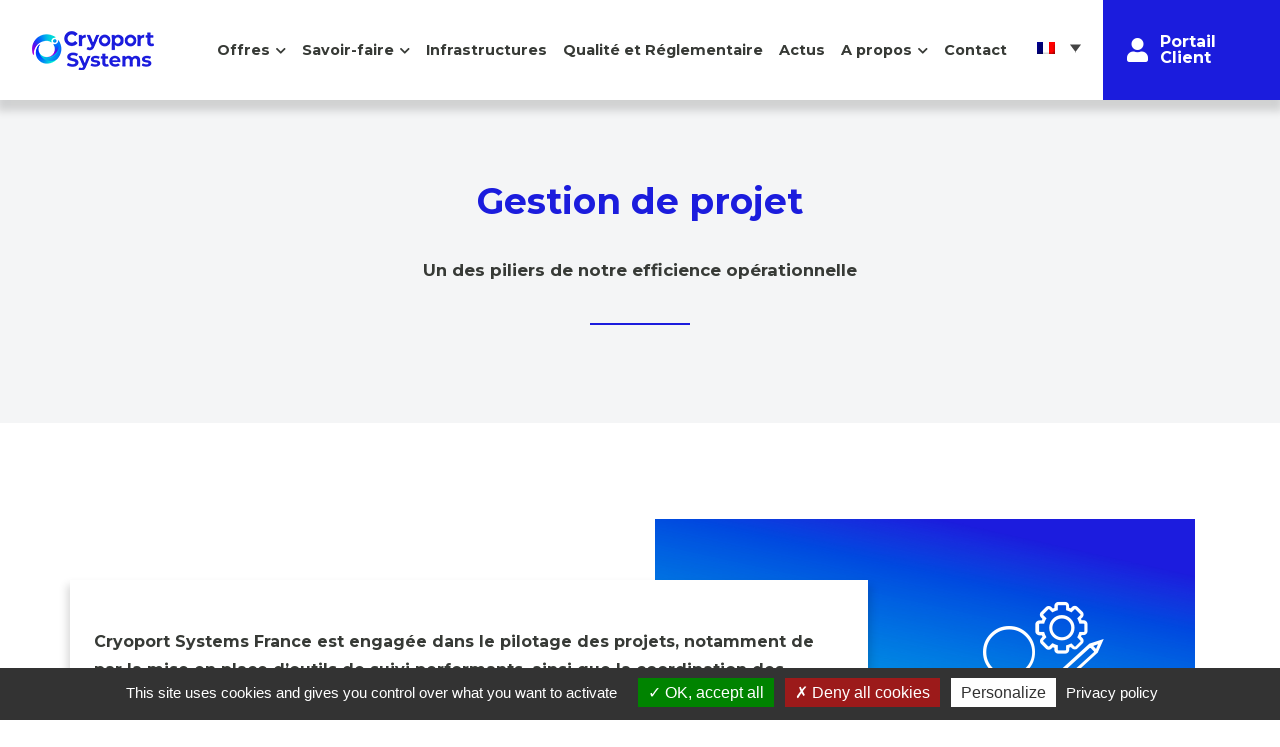

--- FILE ---
content_type: text/html; charset=UTF-8
request_url: https://www.cell-and-co.com/savoir-faire/gestion-de-projet/
body_size: 8245
content:
<!DOCTYPE html>
<html lang="fr-FR">
<head>
    <meta charset="UTF-8">
    <meta name="viewport" content="width=device-width, initial-scale=1.0, minimum-scale=1.0, maximum-scale=1.0, user-scalable=no">
    <title>Gestion de projet - Cell&amp;Co BioServices</title>
	<link rel="pingback" href="https://www.cell-and-co.com/xmlrpc.php">
    <link rel="shortcut icon" href="https://www.cell-and-co.com/wp-content/themes/cellandco/favicon.ico" />
	<link rel="preconnect" href="https://fonts.googleapis.com">
	<link rel="preconnect" href="https://fonts.gstatic.com" crossorigin>
	<link href="https://fonts.googleapis.com/css2?family=Montserrat:ital,wght@0,700;1,700&display=swap" rel="stylesheet">
    <link rel="stylesheet" href="https://use.fontawesome.com/releases/v5.8.1/css/all.css" integrity="sha384-50oBUHEmvpQ+1lW4y57PTFmhCaXp0ML5d60M1M7uH2+nqUivzIebhndOJK28anvf" crossorigin="anonymous">
	<meta name='robots' content='index, follow, max-image-preview:large, max-snippet:-1, max-video-preview:-1' />
<link rel="alternate" hreflang="fr" href="https://www.cell-and-co.com/savoir-faire/gestion-de-projet/" />
<link rel="alternate" hreflang="en" href="https://www.cell-and-co.com/en/expertise/project-management/" />
<link rel="alternate" hreflang="x-default" href="https://www.cell-and-co.com/savoir-faire/gestion-de-projet/" />

<!-- Social Warfare v4.4.7.3 https://warfareplugins.com - BEGINNING OF OUTPUT -->
<style>
	@font-face {
		font-family: "sw-icon-font";
		src:url("https://www.cell-and-co.com/wp-content/plugins/social-warfare/assets/fonts/sw-icon-font.eot?ver=4.4.7.3");
		src:url("https://www.cell-and-co.com/wp-content/plugins/social-warfare/assets/fonts/sw-icon-font.eot?ver=4.4.7.3#iefix") format("embedded-opentype"),
		url("https://www.cell-and-co.com/wp-content/plugins/social-warfare/assets/fonts/sw-icon-font.woff?ver=4.4.7.3") format("woff"),
		url("https://www.cell-and-co.com/wp-content/plugins/social-warfare/assets/fonts/sw-icon-font.ttf?ver=4.4.7.3") format("truetype"),
		url("https://www.cell-and-co.com/wp-content/plugins/social-warfare/assets/fonts/sw-icon-font.svg?ver=4.4.7.3#1445203416") format("svg");
		font-weight: normal;
		font-style: normal;
		font-display:block;
	}
</style>
<!-- Social Warfare v4.4.7.3 https://warfareplugins.com - END OF OUTPUT -->


	<!-- This site is optimized with the Yoast SEO plugin v22.9 - https://yoast.com/wordpress/plugins/seo/ -->
	<meta name="description" content="Cell&amp;Co est engagée dans le pilotage des projets, notamment de par la mise en place d’outils de suivi performants, ainsi que la coordination des acteurs à travers une relation de proximité." />
	<link rel="canonical" href="https://www.cell-and-co.com/savoir-faire/gestion-de-projet/" />
	<meta property="og:locale" content="fr_FR" />
	<meta property="og:type" content="article" />
	<meta property="og:title" content="Gestion de projet - Cell&amp;Co BioServices" />
	<meta property="og:description" content="Cell&amp;Co est engagée dans le pilotage des projets, notamment de par la mise en place d’outils de suivi performants, ainsi que la coordination des acteurs à travers une relation de proximité." />
	<meta property="og:url" content="https://www.cell-and-co.com/savoir-faire/gestion-de-projet/" />
	<meta property="og:site_name" content="Cell&amp;Co BioServices" />
	<meta property="article:modified_time" content="2024-09-04T10:24:27+00:00" />
	<meta property="og:image" content="https://www.cell-and-co.com/wp-content/uploads/2019/04/gestion-de-projet-social.jpg" />
	<meta property="og:image:width" content="1200" />
	<meta property="og:image:height" content="630" />
	<meta property="og:image:type" content="image/jpeg" />
	<meta name="twitter:card" content="summary_large_image" />
	<script type="application/ld+json" class="yoast-schema-graph">{"@context":"https://schema.org","@graph":[{"@type":"WebPage","@id":"https://www.cell-and-co.com/savoir-faire/gestion-de-projet/","url":"https://www.cell-and-co.com/savoir-faire/gestion-de-projet/","name":"Gestion de projet - Cell&amp;Co BioServices","isPartOf":{"@id":"https://www.cell-and-co.com/#website"},"datePublished":"2019-04-04T09:56:14+00:00","dateModified":"2024-09-04T10:24:27+00:00","description":"Cell&Co est engagée dans le pilotage des projets, notamment de par la mise en place d’outils de suivi performants, ainsi que la coordination des acteurs à travers une relation de proximité.","breadcrumb":{"@id":"https://www.cell-and-co.com/savoir-faire/gestion-de-projet/#breadcrumb"},"inLanguage":"fr-FR","potentialAction":[{"@type":"ReadAction","target":["https://www.cell-and-co.com/savoir-faire/gestion-de-projet/"]}]},{"@type":"BreadcrumbList","@id":"https://www.cell-and-co.com/savoir-faire/gestion-de-projet/#breadcrumb","itemListElement":[{"@type":"ListItem","position":1,"name":"Home","item":"https://www.cell-and-co.com/"},{"@type":"ListItem","position":2,"name":"Savoir-faire","item":"https://www.cell-and-co.com/savoir-faire/"},{"@type":"ListItem","position":3,"name":"Gestion de projet"}]},{"@type":"WebSite","@id":"https://www.cell-and-co.com/#website","url":"https://www.cell-and-co.com/","name":"Cell&amp;Co BioServices","description":"","potentialAction":[{"@type":"SearchAction","target":{"@type":"EntryPoint","urlTemplate":"https://www.cell-and-co.com/?s={search_term_string}"},"query-input":"required name=search_term_string"}],"inLanguage":"fr-FR"}]}</script>
	<!-- / Yoast SEO plugin. -->


<link rel='dns-prefetch' href='//www.cell-and-co.com' />
<link rel='stylesheet' id='social-warfare-block-css-css' href='https://www.cell-and-co.com/wp-content/plugins/social-warfare/assets/js/post-editor/dist/blocks.style.build.css?ver=6.5.7' type='text/css' media='all' />
<link rel='stylesheet' id='wpml-blocks-css' href='https://www.cell-and-co.com/wp-content/plugins/sitepress-multilingual-cms/dist/css/blocks/styles.css?ver=4.6.11' type='text/css' media='all' />
<link rel='stylesheet' id='contact-form-7-css' href='https://www.cell-and-co.com/wp-content/plugins/contact-form-7/includes/css/styles.css?ver=5.9.6' type='text/css' media='all' />
<link rel='stylesheet' id='wpml-legacy-dropdown-click-0-css' href='https://www.cell-and-co.com/wp-content/plugins/sitepress-multilingual-cms/templates/language-switchers/legacy-dropdown-click/style.min.css?ver=1' type='text/css' media='all' />
<link rel='stylesheet' id='wp-pagenavi-css' href='https://www.cell-and-co.com/wp-content/plugins/wp-pagenavi/pagenavi-css.css?ver=2.70' type='text/css' media='all' />
<link rel='stylesheet' id='social_warfare-css' href='https://www.cell-and-co.com/wp-content/plugins/social-warfare/assets/css/style.min.css?ver=4.4.7.3' type='text/css' media='all' />
<link rel='stylesheet' id='bootstrapcss-css' href='https://www.cell-and-co.com/wp-content/themes/cellandco/css/bootstrap.min.css?ver=4.3.1' type='text/css' media='all' />
<link rel='stylesheet' id='animate-css' href='https://www.cell-and-co.com/wp-content/themes/cellandco/css/animate.css?ver=3.7.0' type='text/css' media='all' />
<link rel='stylesheet' id='slickcss-css' href='https://www.cell-and-co.com/wp-content/themes/cellandco/slick/slick.css?ver=1.8.1' type='text/css' media='all' />
<link rel='stylesheet' id='slicktheme-css' href='https://www.cell-and-co.com/wp-content/themes/cellandco/slick/slick-theme.css?ver=1.8.1' type='text/css' media='all' />
<link rel='stylesheet' id='fancyboxcss-css' href='https://www.cell-and-co.com/wp-content/themes/cellandco/css/jquery.fancybox.min.css?ver=3.5.1' type='text/css' media='all' />
<link rel='stylesheet' id='leafletcss-css' href='https://www.cell-and-co.com/wp-content/themes/cellandco/leaflet/leaflet.css?ver=1.6.0' type='text/css' media='all' />
<link rel='stylesheet' id='maincss-css' href='https://www.cell-and-co.com/wp-content/themes/cellandco/css/style.css?ver=1.2' type='text/css' media='all' />
<script type="text/javascript" src="https://www.cell-and-co.com/wp-content/plugins/sitepress-multilingual-cms/templates/language-switchers/legacy-dropdown-click/script.min.js?ver=1" id="wpml-legacy-dropdown-click-0-js"></script>
<script type="text/javascript" src="https://www.cell-and-co.com/wp-includes/js/jquery/jquery.min.js?ver=3.7.1" id="jquery-core-js"></script>
<script type="text/javascript" src="https://www.cell-and-co.com/wp-includes/js/jquery/jquery-migrate.min.js?ver=3.4.1" id="jquery-migrate-js"></script>
<script type="text/javascript" src="https://www.cell-and-co.com/wp-content/themes/cellandco/tarteaucitron/tarteaucitron.js?ver=1.3" id="tarteaucitron-js"></script>
<link rel="https://api.w.org/" href="https://www.cell-and-co.com/wp-json/" /><link rel="EditURI" type="application/rsd+xml" title="RSD" href="https://www.cell-and-co.com/xmlrpc.php?rsd" />
<meta name="generator" content="WordPress 6.5.7" />
<link rel='shortlink' href='https://www.cell-and-co.com/?p=223' />
<link rel="alternate" type="application/json+oembed" href="https://www.cell-and-co.com/wp-json/oembed/1.0/embed?url=https%3A%2F%2Fwww.cell-and-co.com%2Fsavoir-faire%2Fgestion-de-projet%2F" />
<link rel="alternate" type="text/xml+oembed" href="https://www.cell-and-co.com/wp-json/oembed/1.0/embed?url=https%3A%2F%2Fwww.cell-and-co.com%2Fsavoir-faire%2Fgestion-de-projet%2F&#038;format=xml" />
<meta name="generator" content="WPML ver:4.6.11 stt:1,4;" />
	
    <!--[if lt IE 9]>
        <script src="https://www.cell-and-co.com/wp-content/themes/cellandco/js/html5shiv.js"></script>
        <script src="https://www.cell-and-co.com/wp-content/themes/cellandco/js/respond.js"></script>
    <![endif]-->
	<script type="text/javascript">
		tarteaucitron.init({
			"privacyUrl": "https://www.cell-and-co.com/mentions-legales/", /* Privacy policy url */

			"hashtag": "#tarteaucitron", /* Open the panel with this hashtag */
			"cookieName": "tarteaucitron", /* Cookie name */

			"orientation": "bottom", /* Banner position (top - bottom) */
			
			"showAlertSmall": false, /* Show the small banner on bottom right */
			"cookieslist": true, /* Show the cookie list */
			
			"closePopup": false, /* Show a close X on the banner */
			
			"showIcon": false, /* Show cookie icon to manage cookies */
			"iconPosition": "BottomRight", /* BottomRight, BottomLeft, TopRight and TopLeft */

			"adblocker": false, /* Show a Warning if an adblocker is detected */
			
			"DenyAllCta" : true, /* Show the deny all button */
			"AcceptAllCta" : true, /* Show the accept all button when highPrivacy on */
			"highPrivacy": true, /* Disable auto consent */
			
			"handleBrowserDNTRequest": false, /* If Do Not Track == 1, disallow all */

			"removeCredit": true, /* Remove credit link */
			"moreInfoLink": false, /* Show more info link */
			
			"useExternalCss": false, /* If false, the tarteaucitron.css file will be loaded */
			"useExternalJs": false,
			
			//"cookieDomain": ".my-multisite-domaine.fr", /* Shared cookie for multisite */

			"readmoreLink": "/cookiespolicy", /* Change the default readmore link */
			"mandatory": true, /* Show a message about mandatory cookies */
		});
	</script>
</head>


<body>
	
	<nav class="navbar navbar-expand-xl navbar-light posRel">
		<a class="navbar-brand mr-auto" href="https://www.cell-and-co.com">
			<img src="https://www.cell-and-co.com/wp-content/themes/cellandco/images/logo-cellandco.png" alt="Logo Cell&Co Bioservices" srcset="https://www.cell-and-co.com/wp-content/themes/cellandco/images/logo-cellandco@2x.png 2x, https://www.cell-and-co.com/wp-content/themes/cellandco/images/logo-cellandco@3x.png 3x"/>
		</a>

			<button class="navbar-toggler" type="button" data-toggle="collapse" data-target="#navbarNav" aria-controls="navbarNav" aria-expanded="false" aria-label="Toggle navigation">
				<span class="navbar-toggler-icon"></span>
			</button>
			<div id="navbarNav" class="collapse navbar-collapse"><ul id="menu-menu-principal" class="navbar-nav ml-auto"><li id="menu-item-892" class="menu-item menu-item-type-custom menu-item-object-custom menu-item-has-children menu-item-892 nav-item dropdown"><a href="#" class="nav-link dropdown-toggle" data-toggle="dropdown">Offres</a>
<div class="dropdown-menu">
<a target="_blank" href="https://www.cryoport.com/fr/solutions/bioservices/" class=" dropdown-item">Gestion des produits pharmaceutiques<i class="fas fa-external-link-alt ml-2"></i></a><a target="_blank" href="https://www.cryoport.com/fr/solutions/bioservices/emballage-et-etiquetage-des-medicaments/" class=" dropdown-item">Conditionnement et étiquetage des médicaments<i class="fas fa-external-link-alt ml-2"></i></a><a target="_blank" href="https://www.cryoport.com/fr/solutions/bioservices/retour-et-destruction-des-medicaments/" class=" dropdown-item">Retour et destruction des médicaments<i class="fas fa-external-link-alt ml-2"></i></a><a target="_blank" href="https://www.cryoport.com/fr/solutions/bioservices/services-de-reglementation-et-de-controle-de-la-qualite/" class=" dropdown-item">Services de Personne Qualifiée (QP)<i class="fas fa-external-link-alt ml-2"></i></a><a href="https://www.cell-and-co.com/offres/biorepository-bpf/" class=" dropdown-item">Biorepository BPF</a><a href="https://www.cell-and-co.com/offres/laboratoire-centralise/" class=" dropdown-item">Laboratoire centralisé</a><a href="https://www.cell-and-co.com/offres/biobanque/" class=" dropdown-item">Biobanque</a><a href="https://www.cell-and-co.com/offres/kits-de-prelevement/" class=" dropdown-item">Kits de prélèvement</a><a href="https://www.cell-and-co.com/offres/stockage-durgence/" class=" dropdown-item">Stockage d’urgence</a><a href="https://www.cell-and-co.com/offres/conseil-conception-gestion-biobanque/" class=" dropdown-item">Conseil en conception et gestion de biobanque</a><a href="https://www.cell-and-co.com/offres/etudes-sur-mesure-en-rd/" class=" dropdown-item">Études sur-mesure en R&#038;D</a></div>
</li>
<li id="menu-item-893" class="menu-item menu-item-type-custom menu-item-object-custom menu-item-has-children menu-item-893 nav-item dropdown"><a href="#" class="nav-link dropdown-toggle" data-toggle="dropdown">Savoir-faire</a>
<div class="dropdown-menu">
<a href="https://www.cell-and-co.com/savoir-faire/conservation-securisee/" class=" dropdown-item">Conservation sécurisée</a><a href="https://www.cell-and-co.com/savoir-faire/gestion-logistique/" class=" dropdown-item">Gestion logistique</a><a href="https://www.cell-and-co.com/savoir-faire/preparation-analyse-echantillons/" class=" dropdown-item">Préparation, analyse d&rsquo;échantillons</a><a href="https://www.cell-and-co.com/savoir-faire/solution-it/" class=" dropdown-item">Solution IT – Biotracker</a><a href="https://www.cell-and-co.com/savoir-faire/dispositifs-innovants/" class=" dropdown-item">Dispositifs innovants</a><a href="https://www.cell-and-co.com/savoir-faire/kits-de-prelevement/" class=" dropdown-item">Kits de prélèvement</a></div>
</li>
<li id="menu-item-490" class="menu-item menu-item-type-post_type menu-item-object-page menu-item-490 nav-item"><a href="https://www.cell-and-co.com/infrastructures/" class="nav-link">Infrastructures</a></li>
<li id="menu-item-497" class="menu-item menu-item-type-post_type menu-item-object-page menu-item-497 nav-item"><a href="https://www.cell-and-co.com/qualite/" class="nav-link">Qualité et Réglementaire</a></li>
<li id="menu-item-1290" class="menu-item menu-item-type-post_type_archive menu-item-object-actualites menu-item-1290 nav-item"><a href="https://www.cell-and-co.com/actualites/" class="nav-link">Actus</a></li>
<li id="menu-item-25" class="menu-item menu-item-type-custom menu-item-object-custom menu-item-has-children menu-item-25 nav-item dropdown"><a href="http://#" class="nav-link dropdown-toggle" data-toggle="dropdown">A propos</a>
<div class="dropdown-menu">
<a href="https://www.cell-and-co.com/qui-sommes-nous/" class=" dropdown-item">Qui sommes-nous ?</a><a href="https://www.cell-and-co.com/engagements-et-valeurs/" class=" dropdown-item">Engagements et valeurs</a><a href="https://www.cell-and-co.com/partenaires/" class=" dropdown-item">Partenaires</a></div>
</li>
<li id="menu-item-668" class="menu-item menu-item-type-post_type menu-item-object-page menu-item-668 nav-item"><a href="https://www.cell-and-co.com/contact/" class="nav-link">Contact</a></li>
</ul></div>			
<div class="wpml-ls-sidebars-sidebar-1 wpml-ls wpml-ls-legacy-dropdown-click js-wpml-ls-legacy-dropdown-click">
	<ul>

		<li class="wpml-ls-slot-sidebar-1 wpml-ls-item wpml-ls-item-fr wpml-ls-current-language wpml-ls-first-item wpml-ls-item-legacy-dropdown-click">

			<a href="#" class="js-wpml-ls-item-toggle wpml-ls-item-toggle">
                            <img
            class="wpml-ls-flag"
            src="https://www.cell-and-co.com/wp-content/plugins/sitepress-multilingual-cms/res/flags/fr.png"
            alt="Français"
            
            
    /></a>

			<ul class="js-wpml-ls-sub-menu wpml-ls-sub-menu">
				
					<li class="wpml-ls-slot-sidebar-1 wpml-ls-item wpml-ls-item-en wpml-ls-last-item">
						<a href="https://www.cell-and-co.com/en/expertise/project-management/" class="wpml-ls-link">
                                        <img
            class="wpml-ls-flag"
            src="https://www.cell-and-co.com/wp-content/plugins/sitepress-multilingual-cms/res/flags/en.png"
            alt="Anglais"
            
            
    /></a>
					</li>

							</ul>

		</li>

	</ul>
</div>
			<a target="_blank" href="https://portail-internet.cell-and-co.com/cellnco/app/signin" class="portail d-flex align-items-center">
				<i class="fa fa-user"></i>
				<div class="d-none d-md-block">Portail<br>Client</div>
			</a>
	</nav>
	
	
		
		    	
		<div class="ctn">
			
			<section class="entetepage">
				<div class="container">
					<div class="wrapentete">
						<h1 class="text-center">Gestion de projet</h1>
						<p class="text-center chapeau">Un des piliers de notre efficience opérationnelle</p>
					</div>
				</div>
			</section>
			
			<section class="txt">
				<div class="container">
					<div class="row rowtxt">
						<div class="wrapimage savoirfaire order-2">
							<div class="shadowtxt"><p>Cryoport Systems France est engagée dans le pilotage des projets, notamment de par la mise en place d’outils de suivi performants, ainsi que la coordination des acteurs à travers une relation de proximité.</p>
</div>
						</div>
						<div class="col-lg-6 offset-lg-6 order-1">
							<div class="wrapiconsavoirfaire picto-18"><i class="icon-picto-18"></i></div>
							<img src="https://www.cell-and-co.com/wp-content/themes/cellandco/images/bg-icon.png" class="img-fluid">
						</div>
					</div>
				</div>
			</section>
			
				
			<section class="savoir-faire">
		<div class="container">
			<div class="position-relative">
				<div class="shadowtitle">Autres savoir-faire</div>
				<h2>Autres savoir-faire</h2>
			</div>
			<div class="row d-flex align-items-center"><div class="col-6 col-md-4 wrapcompetence">
						<a href="https://www.cell-and-co.com/savoir-faire/conservation-securisee/" class="competence">
							<i class="icon-picto-09"></i>
							<h3 class="mt-4 mb-2">Conservation sécurisée</h3>
							<p class="mb-0">Des échantillons et produits biopharmaceutiques conservés au sein d’une infrastructure sous surveillance 7/24</p>
						</a>
					</div><div class="col-6 col-md-4 wrapcompetence">
						<a href="https://www.cell-and-co.com/savoir-faire/gestion-logistique/" class="competence">
							<i class="icon-picto-07"></i>
							<h3 class="mt-4 mb-2">Gestion logistique</h3>
							<p class="mb-0">Un management global de vos flux nationaux et internationaux</p>
						</a>
					</div><div class="col-6 col-md-4 wrapcompetence">
						<a href="https://www.cell-and-co.com/savoir-faire/preparation-analyse-echantillons/" class="competence">
							<i class="icon-picto-03"></i>
							<h3 class="mt-4 mb-2">Préparation et analyse d&rsquo;échantillons</h3>
							<p class="mb-0"> Des analyses standardisées et des résultats fiables</p>
						</a>
					</div><div class="col-6 col-md-4 wrapcompetence">
						<a href="https://www.cell-and-co.com/savoir-faire/solution-it/" class="competence">
							<i class="icon-picto-01"></i>
							<h3 class="mt-4 mb-2">Solution IT</h3>
							<p class="mb-0">La technologie informatique au service d’une gestion qualitative et optimisée des échantillons</p>
						</a>
					</div><div class="col-6 col-md-4 wrapcompetence">
						<a href="https://www.cell-and-co.com/savoir-faire/dispositifs-innovants/" class="competence">
							<i class="icon-picto-02"></i>
							<h3 class="mt-4 mb-2">Dispositifs innovants</h3>
							<p class="mb-0">Des dispositifs innovants pour une gestion sécurisée et qualitative des échantillons</p>
						</a>
					</div><div class="col-6 col-md-4 wrapcompetence">
						<a href="https://www.cell-and-co.com/savoir-faire/kits-de-prelevement/" class="competence">
							<i class="icon-picto-10"></i>
							<h3 class="mt-4 mb-2">Kits de prélèvement</h3>
							<p class="mb-0">Des outils conçus pour garantir la qualité des échantillons biologiques</p>
						</a>
					</div><div class="col-6 col-md-4 wrapcompetence">
						<a href="https://www.cell-and-co.com/savoir-faire/demarches-administratives-et-reglementaires/" class="competence">
							<i class="icon-picto-08"></i>
							<h3 class="mt-4 mb-2">Démarches administratives et réglementaires</h3>
							<p class="mb-0">Un service intégré pour un accompagnement global</p>
						</a>
					</div><div class="col-6 col-md-4 wrapcompetence">
						<a href="https://www.cell-and-co.com/savoir-faire/creation-documentaire/" class="competence">
							<i class="icon-picto-17"></i>
							<h3 class="mt-4 mb-2">Création Documentaire</h3>
							<p class="mb-0">Des documents techniques et opérationnels en support des équipes opérationnelles</p>
						</a>
					</div><div class="col-6 col-md-4 wrapcompetence">
						<a href="https://www.cell-and-co.com/savoir-faire/approvisionnement-en-echantillons-biologiques/" class="competence">
							<i class="icon-picto-19"></i>
							<h3 class="mt-4 mb-2">Approvisionnement en échantillons biologiques</h3>
							<p class="mb-0">Une diversité d’échantillons biologiques au service de nos prestations</p>
						</a>
					</div></div>
		</div>
	</section>				
		</div>

    <footer>
	<div class="container">
		<div class="row">
			<div class="col-md-6">
				<p class="titre">Adresses & Contact</p>
				<p><strong>Cryoport Systems France &#8211; Clermont-Ferrand </strong><br />
8 bis, rue Jacqueline Auriol<br />
63100 Clermont-Ferrand, France</p>
<p><strong>Cryoport Systems France &#8211; Pont-du-Château </strong><br />
ZAC de Champ Lamet, Rue de Chambussière<br />
63430 Pont-du-Château, France</p>
<p>Tél. : +33 (0)4 44 44 98 23<br />
Courriel : <a href="mailto:cnc-contact@cryoport.com">cnc-contact@cryoport.com</a><br />
Web : <a href="https://www.cell-and-co.com">www.cell-and-co.com</a></p>
			</div>
			<div class="col-md-6">
				<p class="titre">Informations légales</p>
				<p>SAS au capital de 165 979 € &#8211; Code NAF : 8299Z<br />
TVA Intracommunautaire : FR 36 789 541 984<br />
RCS Clermont-Ferrand B 789 541 984</p>
<p>Clermont-Ferrand SIRET: 789 541 984 00033<br />
Pont-du-Château SIRET: 789 541 984 00017</p>
				<p class="mt-5 mb-2">Avec le soutien de la région Auvergne-Rhône-Alpes</p>
				<p class="mb-0"><a href="https://www.auvergnerhonealpes.fr" target="_blank"><img src="https://www.cell-and-co.com/wp-content/themes/cellandco/images/logo-aura.png" alt="Logo Région Auvergne-Rhône-Alpes" class="img-fluid"></a></p>
			</div>
		</div>
	</div>
	<div class="social">
		<p class="m-0 text-center">
			<a href="http://www.linkedin.com/company/3165066" target="_blank"><i class="fab fa-linkedin-in"></i></a>
			<a href="http://us.viadeo.com/fr/company/cell-co-biorepository" target="_blank"><i class="fab fa-viadeo"></i></a>
			<a href="https://twitter.com/Cell_and_Co" target="_blank"><i class="fab fa-twitter"></i></a>
		</p>
	</div>
</footer>
<div class="legals">
		<p class="text-center m-0">
		Copyright © 2019 - 
		<a href="https://www.cell-and-co.com/mentions-legales/">Mentions légales</a> - 
		<a href="javascript:tarteaucitron.userInterface.openPanel();">Gestion des cookies</a>
	</p>
</div>
<script type="text/javascript" src="https://www.cell-and-co.com/wp-content/plugins/contact-form-7/includes/swv/js/index.js?ver=5.9.6" id="swv-js"></script>
<script type="text/javascript" id="contact-form-7-js-extra">
/* <![CDATA[ */
var wpcf7 = {"api":{"root":"https:\/\/www.cell-and-co.com\/wp-json\/","namespace":"contact-form-7\/v1"}};
/* ]]> */
</script>
<script type="text/javascript" src="https://www.cell-and-co.com/wp-content/plugins/contact-form-7/includes/js/index.js?ver=5.9.6" id="contact-form-7-js"></script>
<script type="text/javascript" id="social_warfare_script-js-extra">
/* <![CDATA[ */
var socialWarfare = {"addons":[],"post_id":"223","variables":{"emphasizeIcons":false,"powered_by_toggle":false,"affiliate_link":"https:\/\/warfareplugins.com"},"floatBeforeContent":""};
/* ]]> */
</script>
<script type="text/javascript" src="https://www.cell-and-co.com/wp-content/plugins/social-warfare/assets/js/script.min.js?ver=4.4.7.3" id="social_warfare_script-js"></script>
<script type="text/javascript" src="https://www.cell-and-co.com/wp-content/themes/cellandco/js/bootstrap.min.js?ver=4.3.1" id="bootstpurapjs-js"></script>
<script type="text/javascript" src="https://www.cell-and-co.com/wp-content/themes/cellandco/slick/slick.min.js?ver=1.8.0" id="slickjs-js"></script>
<script type="text/javascript" src="https://www.cell-and-co.com/wp-content/themes/cellandco/js/jquery.fancybox.min.js?ver=3.5.1" id="fancyboxjs-js"></script>
<script type="text/javascript" src="https://www.cell-and-co.com/wp-content/themes/cellandco/js/jquery.matchHeight.js?ver=1.0" id="matchHeight-js"></script>
<script type="text/javascript" src="https://www.cell-and-co.com/wp-includes/js/imagesloaded.min.js?ver=5.0.0" id="imagesloaded-js"></script>
<script type="text/javascript" src="https://www.cell-and-co.com/wp-content/themes/cellandco/js/isotope.pkgd.min.js?ver=3.0.6" id="isotope-js"></script>
<script type="text/javascript" src="https://www.cell-and-co.com/wp-content/themes/cellandco/js/main.js?ver=1.5" id="mainjs-js"></script>
<div class="swp-hidden-panel-wrap" style="display: none; visibility: collapse; opacity: 0"><div class="swp_social_panel swp_horizontal_panel swp_flat_fresh  swp_default_full_color swp_individual_full_color swp_other_full_color scale-100  scale-" data-min-width="1100" data-float-color="#ffffff" data-float="none" data-float-mobile="none" data-transition="slide" data-post-id="223" ><div class="nc_tweetContainer swp_share_button swp_facebook" data-network="facebook"><a class="nc_tweet swp_share_link" rel="nofollow noreferrer noopener" target="_blank" href="https://www.facebook.com/share.php?u=https%3A%2F%2Fwww.cell-and-co.com%2Fsavoir-faire%2Fgestion-de-projet%2F" data-link="https://www.facebook.com/share.php?u=https%3A%2F%2Fwww.cell-and-co.com%2Fsavoir-faire%2Fgestion-de-projet%2F"><span class="swp_count swp_hide"><span class="iconFiller"><span class="spaceManWilly"><i class="sw swp_facebook_icon"></i><span class="swp_share">Partagez</span></span></span></span></a></div><div class="nc_tweetContainer swp_share_button swp_linkedin" data-network="linkedin"><a class="nc_tweet swp_share_link" rel="nofollow noreferrer noopener" target="_blank" href="https://www.linkedin.com/cws/share?url=https%3A%2F%2Fwww.cell-and-co.com%2Fsavoir-faire%2Fgestion-de-projet%2F" data-link="https://www.linkedin.com/cws/share?url=https%3A%2F%2Fwww.cell-and-co.com%2Fsavoir-faire%2Fgestion-de-projet%2F"><span class="swp_count swp_hide"><span class="iconFiller"><span class="spaceManWilly"><i class="sw swp_linkedin_icon"></i><span class="swp_share">Partagez</span></span></span></span></a></div><div class="nc_tweetContainer swp_share_button swp_twitter" data-network="twitter"><a class="nc_tweet swp_share_link" rel="nofollow noreferrer noopener" target="_blank" href="https://twitter.com/intent/tweet?text=Gestion+de+projet&url=https%3A%2F%2Fwww.cell-and-co.com%2Fsavoir-faire%2Fgestion-de-projet%2F" data-link="https://twitter.com/intent/tweet?text=Gestion+de+projet&url=https%3A%2F%2Fwww.cell-and-co.com%2Fsavoir-faire%2Fgestion-de-projet%2F"><span class="swp_count swp_hide"><span class="iconFiller"><span class="spaceManWilly"><i class="sw swp_twitter_icon"></i><span class="swp_share">Tweetez</span></span></span></span></a></div></div></div><script type="text/javascript"> var swp_nonce = "dc7a592c0d";function parentIsEvil() { var html = null; try { var doc = top.location.pathname; } catch(err){ }; if(typeof doc === "undefined") { return true } else { return false }; }; if (parentIsEvil()) { top.location = self.location.href; };var url = "https://www.cell-and-co.com/savoir-faire/gestion-de-projet/";if(url.indexOf("stfi.re") != -1) { var canonical = ""; var links = document.getElementsByTagName("link"); for (var i = 0; i < links.length; i ++) { if (links[i].getAttribute("rel") === "canonical") { canonical = links[i].getAttribute("href")}}; canonical = canonical.replace("?sfr=1", "");top.location = canonical; console.log(canonical);};var swpFloatBeforeContent = false; var swp_ajax_url = "https://www.cell-and-co.com/wp-admin/admin-ajax.php"; var swp_post_id = "223";var swpClickTracking = false;</script><script type="text/javascript">
	tarteaucitron.user.gtagUa = 'UA-42252085-1';
	tarteaucitron.user.gtagMore = function () { /* add here your optionnal gtag() */ };
	(tarteaucitron.job = tarteaucitron.job || []).push('gtag');
</script>
</body>
</html>

--- FILE ---
content_type: text/css
request_url: https://www.cell-and-co.com/wp-content/themes/cellandco/css/style.css?ver=1.2
body_size: 37215
content:
@charset "utf-8";

@font-face {
  font-family: 'cellandco';
  src:  url('../fonts/cellandco.eot?s20qmy');
  src:  url('../fonts/cellandco.eot?s20qmy#iefix') format('embedded-opentype'),
    url('../fonts/cellandco.ttf?s20qmy') format('truetype'),
    url('../fonts/cellandco.woff?s20qmy') format('woff'),
    url('../fonts/cellandco.svg?s20qmy#cellandco') format('svg');
  font-weight: normal;
  font-style: normal;
}

[class^="icon-"], [class*=" icon-"] {
  /* use !important to prevent issues with browser extensions that change fonts */
  font-family: 'cellandco' !important;
  speak: none;
  font-style: normal;
  font-weight: normal;
  font-variant: normal;
  text-transform: none;
  line-height: 1;

  /* Better Font Rendering =========== */
  -webkit-font-smoothing: antialiased;
  -moz-osx-font-smoothing: fgrayscale;
}

.icon-picto-01:before {
  content: "\e900";
}
.icon-picto-02:before {
  content: "\e901";
}
.icon-picto-03:before {
  content: "\e902";
}
.icon-picto-04:before {
  content: "\e903";
}
.icon-picto-05:before {
  content: "\e904";
}
.icon-picto-06:before {
  content: "\e905";
}
.icon-picto-07:before {
  content: "\e906";
}
.icon-picto-08:before {
  content: "\e907";
}
.icon-picto-09:before {
  content: "\e908";
}
.icon-picto-10:before {
  content: "\e909";
}
.icon-picto-11:before {
  content: "\e90a";
}
.icon-picto-12:before {
  content: "\e90b";
}
.icon-picto-13:before {
  content: "\e90c";
}
.icon-picto-14:before {
  content: "\e90d";
}
.icon-picto-15:before {
  content: "\e90e";
}
.icon-picto-16:before {
  content: "\e90f";
}
.icon-picto-17:before {
  content: "\e910";
}
.icon-picto-18:before {
  content: "\e911";
}
.icon-picto-19:before {
  content: "\e912";
}

body{
	/*font-family: 'Roboto', sans-serif;*/
	font-family: 'Montserrat', sans-serif;
	color: #373a36;
}
.paddingTop{
	padding-top: 100px;
}
.paddingBottom{
	padding-bottom: 100px;
}

a{
	color:#1B1CDD;
}

.btn{
	border-radius: 0;
}

.btn:hover, .btn:focus{
	text-decoration: none;
	-webkit-box-shadow: none;
	-moz-box-shadow: none;
	box-shadow: none;
}

.btn, .btn:before, .btn:after{
	-webkit-transition: .5s ease-in-out;
    -moz-transition: .5s ease-in-out;
    -o-transition: .5s ease-in-out;
    transition: .5s ease-in-out;
}

.btn.btn-link{
	position: relative;
	padding: .75rem 1rem;
	color: #006bfa;
	font-weight: 700;
}
.btn.btn-link:before{
	position: absolute;
	content: '';
	background-color: #006bfa;
	width: 0;
	height: 100%;
	top: 0;
	left: 0;
	z-index: -1;
}
.btn.btn-link:hover{
	color: #FFFFFF;
}
.btn.btn-link:hover:before{
	width: 100%;
}
.btn.btn-link:after{
	position: absolute;
	content: '';
	background-color: #006bfa;
	width: 100%;
	height: 2px;
	bottom: 0;
	left: 0;
	z-index: -1;
}

.navbar{
	padding: 0 0 0 4rem;
	z-index: 2;
	-webkit-box-shadow: 0px 8px 8px 3px rgba(0,0,0,0.15);
	-moz-box-shadow: 0px 8px 8px 3px rgba(0,0,0,0.15);
	box-shadow: 0px 8px 8px 3px rgba(0,0,0,0.15);
	-ms-flex-pack: right;
	justify-content: end;
	background-color: #ffffff;
}
.navbar.posRel{
	position: relative;
}
.navbar.fixed-top{
	top: -100%;
	z-index: 9999;
	-webkit-transition: 1s ease-in-out;
    -moz-transition: 1s ease-in-out;
    -o-transition: 1s ease-in-out;
    transition: 1s ease-in-out;
}
.modal-open .navbar.fixed-top{
	-webkit-transition: none;
    -moz-transition: none;
    -o-transition: none;
    transition: none;
}
.navbar.fixed-top.animate{
	top: 0;
}

.portail{
	line-height: 1;
	background-color: #1b1cdd;
	padding: 1.5rem 4rem 1.5rem 1.5rem;
	min-height: 100px;
	font-weight: 700;
	color: #ffffff;
}
.portail i{
	margin-right: .75rem;
	font-size: 1.5rem;
}
.portail:hover{
	text-decoration: none;
	color: #ffffff;
}

.navbar-expand-xl .navbar-nav .nav-link{
	padding: 1rem .5rem;
}
.navbar-light .navbar-nav .nav-link{
	font-family: 'Montserrat', sans-serif;
	font-weight: 600;
	color: #373a36;
	font-size: 0.9rem;
}
.navbar-light .navbar-nav .nav-link:hover{
	color: #1b1cdd;
}

.dropdown-menu{
	border-radius:0px;
	padding: 0;
	margin: 22px 0 0 .5rem;
	left: 0;
	border: none;
	-webkit-box-shadow: 0px 8px 8px 3px rgba(0,0,0,0.15);
	-moz-box-shadow: 0px 8px 8px 3px rgba(0,0,0,0.15);
	box-shadow: 0px 8px 8px 3px rgba(0,0,0,0.15);
}
.dropdown-item{
	padding: 0.75rem 2rem;
	text-align: left;
	border-bottom: 1px solid #f5f5f5;
}
	.dropdown-menu .dropdown-item:last-child{
		border-bottom: none;
	}
.dropdown-item:focus, .dropdown-item:hover{
	color: #1b1cdd;
	background-color: #F6F7FA;
}
	.dropdown-item.allitems{
		color: #1b1cdd;
		background-color: #F6F7FA;
		font-size: 0.9rem;
		font-style: italic;
	}
.dropdown-toggle::after{
	border: none;
	font-family: "Font Awesome 5 Free";
	content: "\f078";
	display: inline-block;
	padding-left: 3px;
	vertical-align: baseline;
	font-weight: 900;
	font-size: 0.7rem;
}

.dropdown-item.active, .dropdown-item:active {
    color: #fff;
    text-decoration: none;
    background-color: #1b1cdd;
}
.navbar-light .navbar-nav .show>.nav-link {
    color: #1b1cdd;
}
.navbar-toggler{
	border: none;
	padding: 0;
}

.wpml-ls-legacy-dropdown-click{
	width: 4rem;
	margin-right: 1.5rem;
	margin-left: 1rem;
}
.wpml-ls-legacy-dropdown-click a{
	border: none;
	padding-top: 0.3rem;
	padding-bottom: 0.65rem;
}
.wpml-ls-legacy-dropdown-click a.wpml-ls-item-toggle::after{
	top: 50%;
	-webkit-transform: translateY(-40%);
    -moz-transform: translateY(-40%);
    -o-transform: translateY(-40%);
    -ms-transform: translateY(-40%);
	transform: translateY(-40%);
}

.navbar-brand{ order: 0; }
.navbar-toggler{ order: 1; }
#navbarNav{ order: 2; }
.wpml-ls-legacy-dropdown-click{ order: 3; }
.portail{ order: 4; }

@media screen and (min-width: 1281px){
    .navbar-expand-xl .navbar-nav .nav-link{
        padding: 1rem .75rem;
    }
}
@media screen and (min-width: 1200px) and (max-width: 1280px) {
	.navbar{
		padding: 0 0 0 2rem;
	}
	.wpml-ls-legacy-dropdown-click{
		margin-right: .75rem;
		margin-left: .75rem;
	}
	.navbar-expand-xl .navbar-nav .nav-link {
		padding: 1rem .5rem;
	}
	.dropdown-item {
		padding: 1.05rem 2rem;
	}
}

@media screen and (max-width: 1199px) {
	.navbar-brand{ order: 0; }
	.navbar-toggler{ order: 1; }
	#navbarNav{ order: 4; }
	.wpml-ls-legacy-dropdown-click{ order: 2; }
	.portail{ order: 3; }
	.navbar-nav{
		margin-right: 4rem;
		max-height: 400px;
		overflow-y: auto;
	}
	#navbarNav{
	    padding-bottom: 0.75rem;
	}
	.dropdown-menu{
		left: 0;
		transform: none;
		margin: 0 0 1.5rem 1.5rem;
		-webkit-box-shadow: none;
		-moz-box-shadow: none;
		box-shadow: none;
	}
	.dropdown-item{
		text-align: left;
		padding: 1rem 2rem;
	}
}

@media screen and (max-width: 767px) {
	.navbar{
		padding: 0 0 0 2rem;
	}
	.navbar-nav{
		margin-right: 2rem;
	}
	.portail{
		padding: 2rem;
	}
	.portail i{
		margin-right: 0;
	}
}
@media screen and (max-width: 575px) {
	.wpml-ls-legacy-dropdown-click {
		width: 3.25rem;
		margin-right: .5rem;
		margin-left: .5rem;
	}
	.navbar{
		padding: 0 0 0 10px;
	}
	.portail{
		padding: 1rem;
	}
}

.wrapslider{
	position: relative;
	z-index: 1;
}
.slide{
	position: relative;
}
.wrapslider .slick-dots{
	position: absolute;
	bottom: inherit !important;
	z-index: 2;
	right: 0;
	top: 50%;
	-webkit-transform: translateY(-50%);
    -moz-transform: translateY(-50%);
    -o-transform: translateY(-50%);
    -ms-transform: translateY(-50%);
	transform: translateY(-50%);
	width: auto !important;
}
.wrapslider .slick-dots li{
	display: block;
}
.wrapslider .slick-dots li button:before{
	color: #FFFFFF;
	font-size: 10px;
	opacity: 0.3;
}
.wrapslider .slick-dots li.slick-active button:before{
	color: #FFFFFF;
	opacity: 1;
}
.wrapslider .slick-dotted.slick-slider{
	margin-bottom: 0;
}
.slideroffres .slick-dots, .sliderrefs .slick-dots, .slidergallery .slick-dots{
	bottom: -3rem;
}
.slideroffres .slick-dots li:before, .sliderrefs .slick-dots li:before, .slidergallery .slick-dots li:before{
	content: none;
}
.filtre{
	position: absolute;
	width: 100%;
	height: 100%;
	top: 0;
	left: 0;
	z-index: 1;
	background-image: url("../images/filtre.png");
	background-size: cover;
	background-position: bottom left;
}
.wraptxt{
	visibility: hidden;
	position: absolute;
	top: 0;
	left: 0;
	width: 100%;
	height: 100%;
	z-index: 3;
}
.animated { visibility: visible !important; }
.wraptxt .titre{
	font-family: 'Montserrat', sans-serif;
	font-weight: 700;
	color: #1b1cdd;
	font-size: 2.25rem;
	width: 45%;
}
.wraptxt .sstitre{
	font-family: 'Montserrat', sans-serif;
	color: #1b1cdd;
	font-size: 1.2rem;
	width: 45%;
	font-weight: 600;
}

.wrapaccess{
	position: relative;
	z-index: 1;
}
.ctn .wrapaccess{
	margin-bottom: 4rem;
}
.homepage .wrapaccess{
	transform: translateY(-80%);
}
.wrapaccess .row{
	-webkit-box-shadow: 0px 8px 8px 3px rgba(0,0,0,0.15);
	-moz-box-shadow: 0px 8px 8px 3px rgba(0,0,0,0.15);
	box-shadow: 0px 8px 8px 3px rgba(0,0,0,0.15);
}
.access{
	position: relative;
	z-index: 1;
	display: block;
	padding: 3rem 2rem !important;
	background-size: cover;
	background-position: center center;
	
	-webkit-transition: .25s ease-in-out;
    -moz-transition: .25s ease-in-out;
    -o-transition: .25s ease-in-out;
    transition: .25s ease-in-out;
}
.access:hover{
	text-decoration: none;
	z-index: 2;
	-webkit-transform: scale(1.05);
    -moz-transform: scale(1.05);
    -o-transform: scale(1.05);
    -ms-transform: scale(1.05);
	transform:scale(1.05);
}
/*.access:before{
	content: '';
	position: absolute;
	top: 0;
	left: 0;
	width: 100%;
	height: 100%;
	z-index: -1;
	
	-webkit-transition: .25s ease-in-out;
    -moz-transition: .25s ease-in-out;
    -o-transition: .25s ease-in-out;
    transition: .25s ease-in-out;
}
.access:hover:before{
	opacity: 0.25;
}*/
.wrapaccess .row .access:nth-child(1){
	background-color: #00CBE0;
	background-image:url("../images/bg2.jpg");
}
.wrapaccess .row .access:nth-child(1):before{
	background-color: rgba(21,174,169,0.7);
}
.wrapaccess .row .access:nth-child(2){
	background-color: #006bfa;
	background-image:url("../images/bg3.jpg");
}
.wrapaccess .row .access:nth-child(2):before{
	background-color: rgba(237,85,36,0.7);
}
.wrapaccess .row .access:nth-child(3){
	background-color: #006BFA;
	background-image:url("../images/bg1.jpg");
}
.wrapaccess .row .access:nth-child(3):before{
	background-color: rgba(25,105,174,0.7);
}
.wrapaccess .titre{
	/*font-family: 'Poppins', 'Roboto', sans-serif;*/
	font-family: "Montserrat", sans-serif;
	font-weight: 700;
	color: #ffffff;
	font-size: 1.3rem;
}
.wrapaccess .sstitre{
	/*font-family: 'Poppins', 'Roboto', sans-serif;*/
	font-family: "Montserrat", sans-serif;
	color: #ffffff;
}

h1{
	/*font-family: 'Poppins', 'Roboto', sans-serif;
	font-weight: 700;*/
	font-family: "Montserrat", sans-serif;
	font-optical-sizing: auto;
	font-weight: 700;
	font-style: normal;
	color: #1b1cdd;
	font-size: 2.25rem;
	margin-bottom: 2rem;
}
h2{
	/*font-family: 'Poppins', 'Roboto', sans-serif;
	font-weight: 700;*/
	font-family: "Montserrat", sans-serif;
	font-optical-sizing: auto;
	font-weight: 700;
	font-style: normal;
	color: #1b1cdd;
	font-size: 1.75rem;
	margin-bottom: 4rem;
	padding-bottom: 1.5rem;
	border-bottom:3px solid #e7f0f7;
	position: relative;
	z-index: 1;
}
	.card-body h2{
		font-size: 1.25rem;
		margin-bottom: 1rem;
		padding-bottom: 0;
		border-bottom: none;
	}
	.ctnactu h2{
		margin-top: 3rem;
		margin-bottom: 2rem;
	}
	.ctnactu h2:first-child{
		margin-top: 0;
	}
	.ctnactu h3{
		font-size: 1.5rem;
	}
.shadowtitle{
	position: absolute;
	font-family: 'Montserrat', sans-serif;
	font-size: 5rem;
	font-weight: 700;
	color: #f4f5f6;
	text-transform: uppercase;
	white-space: nowrap;
	top: -75%;
	left: -5%;
	z-index: 0;
	width: 105%;
    overflow: hidden;
	 -moz-user-select: none; /* Firefox */
	 -webkit-user-select: none; /* Chrome, Safari, Opéra depuis la version 15 */
	 -ms-user-select: none; /* Internet explorer depuis la version 10 et Edge */
	 user-select: none; /* Propriété standard */
}
.shadowtitle:after{
	content:'';
	position: absolute;
	top: 0;
	right: 0;
	width: 10%;
	height: 100%;
	background: -moz-linear-gradient(left, rgba(255,255,255,0) 0%, rgba(255,255,255,1) 100%);
	background: -webkit-linear-gradient(left, rgba(255,255,255,0) 0%, rgba(255,255,255,1) 100%);
	background: linear-gradient(to right, rgba(255,255,255,0) 0%, rgba(255,255,255,1) 100%);
	filter: progid:DXImageTransform.Microsoft.gradient(startColorstr='#ffffff', endColorstr='#00ffffff',GradientType=1);
}

h2 .arrows, h2 .all{
	position: absolute;
	right: 0;
	top: 50%;
	transform: translateY(-80%);
}
.arrows div{
	display: inline-block;
}
.arrows .btn{
	padding: .25rem;
	font-size: 1.25rem;
	color: #006bfa;
}
.all a{
	font-size: 1rem;
	color: #006bfa;
	font-family: 'Montserrat', sans-serif;
	font-weight: 400;
}

section.home{
	padding: 0 0 0 0;
}
.chapeau{
	font-family: 'Montserrat', sans-serif;
	font-size: 1.05rem;
}
.wrapentete{
	padding: 3rem 7rem;
	position: relative;
}
.wrapentete .chapeau{
	position: relative;
	padding-bottom: 2.5rem;
}
.wrapentete .chapeau:after{
	position: absolute;
	content: '';
	background-color: #1b1cdd;
	width: 100px;
	height: 2px;
	bottom: 0;
	left: 50%;
	margin-left: -50px;
	z-index: 0;
}
	.homepage .wrapentete{
		margin-top:-100px;
		min-height: 350px;
	}
	.homepage .wrapentete:before{
		content: '';
		position: absolute;
		width: 100%;
		height: 100%;
		top: 0;
		left: 0;
		background-image:url("../images/esperluette.png");
		background-position: center center;
		background-repeat: no-repeat;
		z-index: -1;
	}
	.homepage .wrapentete .chapeau:after{
		content: none;
	}
.wraplogosiso{
	padding: 0 7rem;
}
.wraplogosiso img{
	padding: 0 3rem;
}
section.offres{
	padding: 8rem 0 4rem 0;
}
.offre, .equipe{
	display: block;
	margin: 0 10px;
	position: relative;
	overflow: hidden !important;
}
	.equipe{
		margin: 0;
		padding: 0;
	}
.wraptxtoffre, .wraptxtequipe{
	position: absolute;
	bottom: 0;
	left: 0;
	padding: 2rem;
}
	.wraptxtequipe{
		padding: 1.5rem;
	}
.wraptxtoffre .titre, .wraptxtequipe .titre{
	font-family: 'Montserrat', sans-serif;
	font-weight: 700;
	color: #ffffff;
	font-size: 1.2rem;
	line-height: 1.3;
}
.wraptxtoffre .sstitre, .wraptxtequipe .sstitre{
	font-family: 'Montserrat', sans-serif;
	color: #ffffff;
	font-size: 1rem;
	margin-bottom: 0;
	line-height: 1.3;
}
.offre img, .equipe img{
	position: relative;
	z-index: -2;
	-webkit-transition: .25s ease-in-out;
    -moz-transition: .25s ease-in-out;
    -o-transition: .25s ease-in-out;
    transition: .25s ease-in-out;
}
.offre:hover img, .equipe:hover img{
	transform: scale(1.1);
}
.offre:before, .equipe:before{
	position: absolute;
	content:'';
	z-index: -1;
	top: 0;
	left: 0;
	width: 100%;
	height: 100%;
	transform: translateY(25%);
	background-image: url("../images/filtreoffre.png");
	background-size:cover;
	-webkit-transition: .25s ease-in-out;
    -moz-transition: .25s ease-in-out;
    -o-transition: .25s ease-in-out;
    transition: .25s ease-in-out;
}
.offre:hover:before, .equipe:hover:before{
	transform: translateY(0%);
}

.socialnetwork{
	padding: 0;
	margin: 0;
}
.socialnetwork li{
	display: inline;
	margin-right: .5rem;
	font-size: 1.3rem;
}
.socialnetwork li:last-child{
	margin-right: 0;
}
.socialnetwork li:before{
	content: none !important;
}

section.savoir-faire{
	padding: 4rem 0 0 0;
}
section.savoir-faire h2{
	margin-bottom: 2rem;
}
.wrapcompetence{
	padding-right: 30px;
	padding-left: 30px;
}
.competence{
	position: relative;
	display: block;
	/*text-align: center;*/
	color: #373a36;
	margin: 3rem 0;
	padding: 2rem 1.75rem;
	
	-webkit-transition: .5s ease-in-out;
    -moz-transition: .5s ease-in-out;
    -o-transition: .5s ease-in-out;
    transition: .5s ease-in-out;
}
.competence i{
	font-size:4.5rem;
	color: #00CBE0;
	
	-webkit-transition: .5s ease-in-out;
    -moz-transition: .5s ease-in-out;
    -o-transition: .5s ease-in-out;
    transition: .5s ease-in-out;
}
.competence .more, .competence .more i{
	font-size: 0.9rem !important;
	color: #00CBE0;
	
	-webkit-transition: .5s ease-in-out;
    -moz-transition: .5s ease-in-out;
    -o-transition: .5s ease-in-out;
    transition: .5s ease-in-out;
}

.competence:before{
	position: absolute;
	content: '';
	background-color: #00CBE0;
	width: 0;
	height: 100%;
	top: 0;
	left: 0;
	z-index: -1;
	
	-webkit-transition: .5s ease-in-out;
    -moz-transition: .5s ease-in-out;
    -o-transition: .5s ease-in-out;
    transition: .5s ease-in-out;
}
.competence:hover, .competence:hover i, .competence:hover .more, .competence:hover .more i{
	text-decoration: none;
	color: #FFFFFF;
}
.competence:hover:before{
	width: 100%;
}
.competence h3{
	font-size: 1.1rem;
	font-weight: 700;
}

.competence.alt, .competence.alt .more, .competence.alt .more i{
	color: #FFFFFF;
}
.competence.alt:before{
	width: 100%;
}

section.cta{
	margin: 4rem 4rem;
	padding: 4rem 0;
	background-color: #006bfa;
	background-image: url("../images/design1.jpg");
	background-size: cover;
	background-position: center center;
	-webkit-box-shadow: 0px 8px 8px 3px rgba(0,0,0,0.15);
	-moz-box-shadow: 0px 8px 8px 3px rgba(0,0,0,0.15);
	box-shadow: 0px 8px 8px 3px rgba(0,0,0,0.15);
}
.message{
	font-family: 'Montserrat', sans-serif;
	font-weight: 700;
	color: #ffffff;
	font-size: 1.2rem;	
}
.btn-cta{
	font-family: 'Montserrat', sans-serif;
	font-weight: 700;
	background-color: #ffffff;
	border-radius: 20px;
	padding: .75rem 3rem;
	color: #006bfa;
	text-transform: uppercase;
	border: 1px solid #ffffff;
}

section.references{
	padding: 4rem 0;
}
.ref{
	padding: 0 2rem;
}

section.testimonials{
	margin: 4rem 4rem;
	padding: 8rem 0;
	background-color: #00CBE0;
	background-image: url("../images/design2.jpg");
	background-size: cover;
	background-position: center center;
	-webkit-box-shadow: 0px 8px 8px 3px rgba(0,0,0,0.15);
	-moz-box-shadow: 0px 8px 8px 3px rgba(0,0,0,0.15);
	box-shadow: 0px 8px 8px 3px rgba(0,0,0,0.15);
}
section.testimonials h2{
	color:#ffffff;
	border-color: rgba(255,255,255,0.1);
}
section.testimonials .shadowtitle{
	color: rgba(255,255,255,0.1);
}
section.testimonials .shadowtitle:after{
	content: none;
}
section.testimonials .arrows .btn{
	color: #ffffff;
}
.testimonial{
	position: relative;
	color: #ffffff;
	padding-left: 9rem;
	padding-right: 7rem;
}
.testimonial:before{
	position: absolute;
	top: 0;
	left: 3.5rem;
	font-family: "Font Awesome 5 Free";
	content: "\f10e";
	display: block;
	font-weight: 900;
	line-height: 1;
	font-size: 4rem;
	z-index: 1
}
.client{
	visibility: hidden;
	font-family: 'Montserrat', sans-serif;
	font-weight: 700;
}

section.agenda{
	padding: 4rem 0 8rem 0;
}
p.date{
	line-height: 1.2;
	color: #00CBE0;
	font-weight: 700;
	margin-bottom: .5rem !important;
    font-size: .95rem;
}
p.date i, p.lieu i{
	margin-right:7px;
	min-width: 20px;
}
p.lieu i{
	margin-left: 2px;
}
p.lieu{
	line-height: 1.2;
	color: #006bfa;
	font-weight: 700;
	text-transform: uppercase;
	margin-bottom: .5rem;
    font-size: .95rem;
}
section.agenda h3{
	font-family: 'Montserrat', sans-serif;
	font-weight: 700;
	color: #1b1cdd;
	font-size: 1.2rem;
}

footer{
	padding: 4rem 0 0 0;
	background-color: #006bfa;
	background-image: url("../images/design5.jpg");
	background-size: cover;
	background-position: center center;
	color: #ffffff;
	font-size: 0.9rem;
	-webkit-box-shadow: 0px 8px 8px 3px rgba(0,0,0,0.15);
	-moz-box-shadow: 0px 8px 8px 3px rgba(0,0,0,0.15);
	box-shadow: 0px 8px 8px 3px rgba(0,0,0,0.15);
}
footer a, .ctn footer strong{
	color: #ffffff;
}
footer a:hover{
	color: #ffffff;
}
footer .titre{
	font-family: 'Montserrat', sans-serif;
	font-weight: 700;
	font-size: 1.1rem;
	color: rgba(255,255,255,0.75);
	margin-bottom: 3rem;
}
footer p{
	margin-bottom: 2rem;
}
footer .social{
	font-size: 2rem;
	background-color: rgba(0,0,0,0.15);
	padding: 2.5rem .75rem;
    margin-top: 2.25rem;
}
footer .social a{
	margin: 0 1.25rem;
}
.legals{
	padding: 1.75rem;
	color: #B2B2B2;
	font-size: 0.9rem;
}
.legals a{
	color: #B2B2B2;
}

.entetepage{
	background-color: #f4f5f6
}

.ctn p, .ctn ul, .ctn ol, .competence p{
	margin-bottom: 1.6rem;
}
.ctn ul li, .ctn ol li{
	line-height: 1.8;
}

.ctn ul{
	list-style: none;
}
.ctn ul li:before{
    font-family: "Font Awesome 5 Free";
    content: "\f1ce";
    color: #1B1CDD;
    font-weight: 900;
    display: inline-block;
    margin-left: -1rem;
    margin-right: 0.5rem;
	margin-top: -2px;
    font-size: 0.65rem;
    vertical-align: middle;
	transform: rotate(90deg);
}
.ctn ul.sstitre li:before{
	color: #ffffff;
}

p{
	line-height: 1.8;
}
.ctn strong{
	color: #006bfa;
}
	.ctn strong.type1{ color: #006bfa; }
	.ctn strong.type2{ color: #1B1CDD; }
	.ctn strong.type3{ color: #1b1cdd; }
.ctn section{
	padding-top: 5rem;
	padding-bottom: 5rem;
}
	.ctn section.smallMargin{
		padding-top: 1rem !important;
		padding-bottom: 5rem;
	}
.ctn section.entetepage{
	padding: 2rem 0 1.5rem;
}
.ctn section.txt{
	padding: 6rem 0;
}
.ctn section.savoir-faire{
	padding: 4rem 0 0 0;
}
.ctn section.testimonials{
	padding: 8rem 0;
}
.ctn .competence{
	text-align: left;
}
/*
.ctn .wrapimage{
	position: absolute;
	width: 60%;
	top: 55%;
	transform: translateY(-55%);
	right: 0;
	text-align: center;
	-webkit-box-shadow: 0px 8px 8px 3px rgba(0,0,0,0.15);
	-moz-box-shadow: 0px 8px 8px 3px rgba(0,0,0,0.15);
	box-shadow: 0px 8px 8px 3px rgba(0,0,0,0.15);
}*/
.ctn .wrapimage{
	position: absolute;
	width: 60%;
	top: 50%;
	transform: translateY(-50%);
	left: 0;
	z-index: 1;
	text-align: left;
	-webkit-box-shadow: 0px 8px 8px 3px rgba(0,0,0,0.15);
	-moz-box-shadow: 0px 8px 8px 3px rgba(0,0,0,0.15);
	box-shadow: 0px 8px 8px 3px rgba(0,0,0,0.15);
}
.ctn .wrapimage.h-100{
	/*background-image: url("../images/bg2.jpg");
	background-size: cover;
	background-color: #ffffff;*/
	height: 115% !important;
}
.ctn .wrapimage.savoirfaire{
	width: 70%;
}
.ctn .wrapimage.contact{
	width: 30%;
	z-index: 999;
}

.ctn .wrapiconsavoirfaire{
	position: absolute;
	top: 50%;
	right: 5%;
	transform: translate(-50%,-50%);
	z-index: 1;
}
.ctn .wrapiconsavoirfaire i{
	color: #FFFFFF;
	font-size: 10rem;
}
	.ctn .wrapiconsavoirfaire.picto-01{
		right: 4%;
	}
	.ctn .wrapiconsavoirfaire.picto-09{
		right: 11%;
	}
	.ctn .wrapiconsavoirfaire.picto-07{
		right: 3%;
	}
	.ctn .wrapiconsavoirfaire.picto-03{
		right: 8%;
	}
	.ctn .wrapiconsavoirfaire.picto-02{
		right: 9%;
	}
	.ctn .wrapiconsavoirfaire.picto-17{
		right: 9%;
	}
	.ctn .wrapiconsavoirfaire.picto-18{
		right: 3%;
	}
	.ctn .wrapiconsavoirfaire.picto-19{
		right: 0%;
	}
	.ctn .wrapiconsavoirfaire.picto-08{
		right: 5%;
	}
/*
.ctn .filtreimg{
	position: absolute;
	top: -10%;
    left: 0%;
    width: 5rem;
    height: 120%;
	background: -moz-linear-gradient(left, rgba(255,255,255,1) 10%, rgba(255,255,255,0) 80%);
	background: -webkit-linear-gradient(left, rgba(255,255,255,1) 10%,rgba(255,255,255,0) 80%);
	background: linear-gradient(to right, rgba(255,255,255,1) 10%,rgba(255,255,255,0) 80%);
	filter: progid:DXImageTransform.Microsoft.gradient( startColorstr='#ffffff', endColorstr='#00ffffff',GradientType=1 );
}
*/
.ctn .filtreimg{
	position: absolute;
	top: -4%;
    left: -10px;
    width: 3rem;
    height: 108%;
	background: -moz-linear-gradient(left, rgba(255,255,255,1) 10%, rgba(255,255,255,0) 80%);
	background: -webkit-linear-gradient(left, rgba(255,255,255,1) 10%,rgba(255,255,255,0) 80%);
	background: linear-gradient(to right, rgba(255,255,255,1) 10%,rgba(255,255,255,0) 80%);
	filter: progid:DXImageTransform.Microsoft.gradient( startColorstr='#ffffff', endColorstr='#00ffffff',GradientType=1 );
}

.ctn .wrapiconalaune{
	position: relative;
	width: 100%;
}

.ctn .point-cle{
	position: relative;
	z-index: 1;
	padding: 2rem;
	margin: 1.5rem;
	background-color: #006BFA;
	background-image:url("../images/bg1.jpg");
	background-repeat: no-repeat;
	background-size: cover;
	background-position: center center;
	font-family: 'Montserrat', sans-serif;
	color: #ffffff;
}
.ctn .point-cle:before{
	content: '';
	position: absolute;
	top: 0;
	left: 0;
	width: 100%;
	height: 100%;
	z-index: -1;
	background-color: rgba(25,105,174,0.7);
	-webkit-transition: .25s ease-in-out;
    -moz-transition: .25s ease-in-out;
    -o-transition: .25s ease-in-out;
    transition: .25s ease-in-out;
}
.ctn .wrapicon{
	font-size: 10rem;
    text-align: center;
	color: #00CBE0;
	position: absolute;
	top: 50%;
	left: 50%;
	transform: translate(-50%,-50%);
	margin-top: -1.6rem;
}

.ctn .process{
	background-color: #f4f5f6;
	border: 2px solid #FFFFFF;
	/*margin: 1rem 0;*/
}
	.ctn .process .elemDegrade{
		width: 100%;
		height: 30px;
		position: relative;
	}
	.ctn .process .elemDegradeAlt{
		height: 100%;
		width: 30px;
		position: absolute;
		top:0;
		left: 0;
	}
	.ctn .process .elemDegrade .arrowProcess{
		position: absolute;
		right: 0;
		top: 50%;
		transform: translate(100%,-50%);
		width: 0;
		height: 0;
		border-style: solid;
		border-width: 25px 0 25px 50px;
		border-color: transparent transparent transparent #00CBE0;
	}
	.ctn .process .elemDegradeAlt .arrowProcess{
		position: absolute;
		left: 50%;
		bottom: 0;
		transform: translate(-50%,100%);
		width: 0;
		height: 0;
		border-style: solid;
		border-width: 50px 25px 0 25px;
		border-color: #00CBE0 transparent transparent transparent;
	}
	.ctn .process .txt .titre_process{
		text-transform: uppercase;
		line-height: 1.2;
		font-weight: 900;
	}
	.ctn .process .txt{
		padding: 2rem;
	}
	.ctn .process .txt p{
		line-height: 1.2;
	}
	.ctn .process .txt p:last-child{
		margin-bottom: 0;
	}
	.ctn .process .txt .orangeProcess{
		font-style: italic;
		color: #006bfa;
	}
	.ctn .process .iconprocess{
		font-size: 2.75rem;
		margin-bottom: 0.5rem;
		display: block;
	}

.ctn .circle-container {
	position: relative;
	width: 24em;
	height: 24em;
	padding: 2.8em;
	/*2.8em = 2em*1.4 (2em = half the width of a link with img, 1.4 = sqrt(2))*/
	border-radius: 50%;
	margin: 14em auto 6rem auto;
}
	.ctn .circle-container div.circle-elem {
		display: block;
		position: absolute;
		top: 50%; left: 50%;
		width: 100%;
		/*width: 4em; height: 4em;*/
		margin: -2em;
	}
    .ctn .circle-container img { display: block; width: 100%; }
    .deg1 { transform: rotate(350deg) translate(16em) rotate(-350deg); }
    .deg2 { transform: rotate(65deg) translate(15em, -1em) rotate(-65deg); }
    .deg3 { transform: rotate(160deg) translate(30em, 0em) rotate(-160deg) }
    .deg4 {  transform: rotate(200deg) translate(32em, -3em) rotate(-200deg) }
    .deg5 { transform: rotate(270deg) translate(20em, -5em) rotate(-270deg); }
	.ctn .circle-container div.circle-elem p.titre{
		text-transform: uppercase;
		line-height: 1.2;
		font-weight: 900;
	}
	.ctn .circle-container div.circle-elem p.texte{
		/*margin-bottom: 1rem;*/
	}
	.deg1 p.titre{ color: #00879a; }
	.deg2 p.titre{ color: #0f6596; }
	.deg3 p.titre{ color: #264c8d; }
	.deg4 p.titre{ color: #2d2d83; }
	.deg5 p.titre{ color: #00CBE0; }

.ctn .wraparrow{
	font-size: 2rem;
	color: #00CBE0;
}
.ctn .rowicon{
	position: relative;
}
.ctn .rowtxt{
	position: relative;
}
.ctn .shadowtxt{
	background-color: #FFFFFF;
	padding: 3rem 1.5rem;
	/*padding: 3.1rem 3rem 1.5rem 4rem;
	-webkit-box-shadow: 0px 8px 8px 3px rgba(0,0,0,0.15);
	-moz-box-shadow: 0px 8px 8px 3px rgba(0,0,0,0.15);
	box-shadow: 0px 8px 8px 3px rgba(0,0,0,0.15);*/
}
.ctn .shadowtxt p:last-child{
	margin-bottom: 0;
}

.accordion{
	border:1px solid #eaeaea;
	border-bottom:none;
}
.accordion .card{
	border-radius:0 !important;
	border:none;
}
.accordion .card-header{
	padding:0;
	background-color:#FFFFFF;
	border:none;
	border-radius:0;
	border-bottom:3px solid #eaeaea;
}
.accordion .card-body{
	padding:2.2rem 2.75rem 0.5rem 2.75rem;
}
.accordion button{
	font-family: 'Montserrat', sans-serif;
	font-weight: 600;
	display:block;
	width:100%;
	text-align:left;
	padding:1.5rem 2rem;
	background-color:#006bfa;
    line-height: 1.3;
	margin:0;
	color: #FFFFFF;
    text-decoration: none;
	border:none;
	border-radius:0;
}
.accordion button:hover{
	color: #FFFFFF;
	text-decoration:none;
	background-color:#006bfa;
}
.accordion button:focus{
	color: #FFFFFF;
	text-decoration:none;
	outline:none;
	box-shadow:none;
}
.accordion button.collapsed{
	color:#006bfa;
	background-color:transparent;
	background-image: linear-gradient(to left, transparent, transparent 50%, #006bfa 50%, #006bfa);
    background-position: 100% 0;
    background-size: 200% 100%;
	border:none;
}
.accordion button.collapsed:hover{
	color: #FFFFFF;
    text-decoration: none;
    background-position: 0 0;
}
.accordion button.collapsed:focus{
	outline:none;
	box-shadow:none;
	color: #FFFFFF;
    text-decoration: none;
    background-position: 0 0;
}
.accordion button .fa{
	display:inline-block;
	margin-right:15px;
	transform-origin:center;
	transform:rotate(90deg);
	-webkit-transition: all 0.25s ease;
	-moz-transition: all 0.25s ease;
	-ms-transition: all 0.25s ease;
	-o-transition: all 0.25s ease;
	transition: all 0.25s ease;
}
.accordion button:hover .fa{
	color: #FFFFFF;
}
	.accordion button.collapsed .fa{
		transform:rotate(0deg);	
	}

.temperatures{
	width: 100%;
	height: 15px;
	border-radius: 10px;
	background: #006BFA;
	background: -moz-linear-gradient(left, #006BFA 0%, #00CBE0 100%);
	background: -webkit-linear-gradient(left, #006BFA 0%,#00CBE0 100%);
	background: linear-gradient(to right, #006BFA 0%,#00CBE0 100%);
	filter: progid:DXImageTransform.Microsoft.gradient( startColorstr='#006BFA', endColorstr='#00CBE0',GradientType=1 );
}

.wrapfilters{
	text-align: center;
}
.wrapfilters a{
	margin: 0 1.5rem;
}

.table{
	color:#373a36;
}
.table thead th{
	background-color: #00CBE0;
	color: #FFFFFF;
}

.chiffre-cle{
	border: 1px solid #1B1CDD;
}
.chiffre-cle .data{
	text-align: center;
	font-size: 1.75rem;
	font-family: 'Montserrat', sans-serif;
	font-weight: 700;
	color: #1B1CDD;
}
.chiffre-cle .legende{
	text-align: center;
	background-color: #1B1CDD;
	color: #FFFFFF;
	padding: 0.5rem;
}

.map{
	height: 600px;
	background-color: #e5e5e5;
}
.gm-style .gm-style-iw{
	font-weight: normal;
	font-size: .85rem;
}
.leaflet-control-zoom{
	display: none;
}

input.form-control{
	border: none;
	border-bottom: 1px solid #D6D6D6;
	border-radius: 0px;
}
input.form-control:focus{
    color: #1b1cdd;
    background-color: #fff;
    border-color: #00CBE0;
    outline: 0;
	box-shadow: 0 0 0 0 rgba(255,255,255,0)
}
textarea.form-control{
	border: none;
	border-bottom: 1px solid #D6D6D6;
	border-radius: 0px;
	resize: none;
}
textarea.form-control:focus{
    color: #1b1cdd;
    background-color: #fff;
    border-color: #00CBE0;
    outline: 0;
	box-shadow: 0 0 0 0 rgba(255,255,255,0)
}
span.wpcf7-list-item{
	margin: 0 1rem 0 0;
}
.wpcf7-form-control-wrap{
    display: block;
    margin-bottom: 3rem;
}
.wpcf7-not-valid-tip, .wpcf7-validation-errors, .wpcf7-spam-blocked{
	color:#ff0000 !important;
	border:none !important;
	font-style: italic;
	font-size: 0.85rem !important;
}
.wpcf7-not-valid-tip, .wpcf7-validation-errors{
	display:none;
	margin-top: 0.5rem;
}
div.wpcf7-response-output{
	margin:1rem 0;
	padding:0 1rem;
}

div.wpcf7-mail-sent-ok{
	margin:1rem 0;
	padding:0 1rem;
	color:#00923a;
	border:none;
}
.wpcf7-form-control-wrap.cv span.wpcf7-not-valid-tip, .wpcf7-form-control-wrap.lettre span.wpcf7-not-valid-tip, .wraprecaptcha  span.wpcf7-not-valid-tip{
	margin-top:0.25rem;	
}
div.wpcf7 .ajax-loader{
	margin-left: 0;
}
.btn-form{
	background-color: #006bfa;
	font-family: 'Montserrat', sans-serif;
	position: relative;
    padding: .75rem 1rem;
    color: #FFFFFF;
    font-weight: 700;
	border:1px solid #006bfa;
}
.btn-form:hover{
	background-color: #FFFFFF;
    color: #006bfa;
}

section.news{
    padding: 8rem 0 0 0;
}
a.more{
    font-size: 0.9rem !important;
	color: #00CBE0;
}
.slidernews{
    transform: translateX(-2.5rem);
}
.actu.archive h2{
	margin-top: .5rem;
	margin-bottom: 2rem;
}
.actu.archive h3{
    font-size: 1.25rem;
    font-weight: bold;
}
.paddactu{
	padding-top: 2rem;
}
.fiche{
	background-color: #FFFFFF;
	-webkit-box-shadow: 0px 0px 15px -2px rgba(0,0,0,0.3); 
	-moz-box-shadow: 0px 0px 15px -2px rgba(0,0,0,0.3); 
	box-shadow: 0px 0px 15px -2px rgba(0,0,0,0.3);
}
.fiche{
	transform: translate(-20%,-50%);
	width: 120%;
	top: 50%;
	z-index: 1;
}
.fiche .padd{
	padding: 3rem;
}
.wp-pagenavi{
    width: 100%;
	margin-top: 2rem;
	text-align: center;
}
.wp-pagenavi .pages{
	font-size: .85rem;
	border: none;
}
.wp-pagenavi a{
	color: #999;
}

.swp_social_panel .sw{
	color: white;
}
.swp_social_panel{
	margin: 0 !important;
	margin-top: .5rem !important;
}

.wrapdownloads{
	padding: 2.5rem;
	background-color: #f4f5f6;
}
ul.downloads{
	margin: 0;
	padding: 0;
	list-style: none;
}
ul.downloads li{
	list-style-image: none !important;
	padding-left: 1.8rem !important;
	line-height: 1.1;
	margin-bottom: 1rem;
}
ul.downloads li:last-child{
	margin-bottom: 0;
}
ul.downloads li:before{
	font-family: "Font Awesome 5 Free";
	font-weight: 900;
	content: "\f019";
	font-size: .9rem;
	display: inline-block;
	margin-left: -1.8rem;
	width: 1.05rem;
	vertical-align: middle;
    transform: rotate(0deg);
}
ul.downloads a{
	text-decoration: none;
	color: #707070;
}

.other{
	display: block;
	margin-bottom: 2rem;
	text-decoration: none;
	color: #707070;
	line-height: 1.1;
	font-weight: bold;
}
.wrapothers .other:last-child{
	margin-bottom: 0;
}

.prevnext{
	position: absolute;
	top: 50%;
	font-size: 1.25rem;
    color: #006bfa;
	text-decoration: none;
	z-index: 3;
	transform: translateY(-50%);
}
.prevnext:hover{
	color: #006bfa;
}
#btnPrevSlider{
	left: -10px;
}
#btnNextSlider{
	right: -10px;
}

@media screen and (max-width: 1300px) {
	section.cta{
		margin: 4rem 2rem;
	}
	section.testimonials{
		margin: 4rem 2rem;
	}
}

@media screen and (max-width: 1199px) {
	.ctn .process{
		height: auto !important;
	}
	.ctn .process .txt{
		padding-left: 4rem;
	}
	.ctn .process .elemDegradeAlt{
		border-bottom: 2px solid #FFFFFF;
	}
	.ctn .circle-container {
		position: relative;
		width: auto;
		height: auto;
		padding:0;
		border-radius:0px;
		margin: 0;
	}
		.ctn .circle-container div.circle-elem {
			display: block;
			position: static;
			top: 0; left: 0;
			width: 100%;
			margin: 0;
		}
		.deg1 { transform:none; }
		.deg2 { transform:none; }
		.deg3 { transform:none; }
		.deg4 { transform:none; }
		.deg5 { transform:none; }
}

@media screen and (max-width: 1199px) {
	.ctn .wrapimage{
		width: 75%;
	}
}

@media screen and (max-width: 991px) {
	.wraptxt .titre{
		font-size: 1.75rem;
		width: 65%;
	}
	.wraptxt .sstitre{
		font-size: 1.1rem;
		width: 65%;
	}
	.homepage .wrapaccess{
		transform: translateY(0);
	}
	.slide .wraptxt .container{
		margin-top: 0 !important;
	}
	section.home {
		padding: 3rem 0 0 0;
	}
	.homepage .wrapentete{
		margin-top: 0;
	}
	.wrapentete{
		padding: 0 5rem;
	}
	.wraplogosiso{
		padding: 0 5rem;
		margin-top: 3rem;
	}
	.wraplogosiso img{
		padding: 1rem 1rem;
	}
	.wraptxtoffre, .wraptxtequipe{
		padding: 1rem;
	}
	section.offres{
		padding: 6rem 0 3rem 0;
	}
	section.savoir-faire{
		padding: 3rem 0 0 0;
	}
	.ctn section.savoir-faire{
		padding: 3rem 0;
	}
	section.cta{
    	margin: 3rem 2rem;
	}
	section.references{
		padding: 3rem 0;
	}
	section.testimonials{
		margin: 3rem 2rem;
		padding: 4rem 0;
	}
	section.agenda{
		padding: 3rem 0 6rem 0;
	}
	.ctn section {
		padding-top: 3rem;
		padding-bottom: 3rem;
	}
	.ctn section.txt{
		padding: 3rem 0;
	}
	footer{
    	padding: 3rem 0 0 0;
	}
	footer .social{
		font-size: 1.5rem;
		padding: 1.5rem .75rem;
		margin-top: 1.75rem;
	}
	.ctn .wrapimage{
		position: relative;
		width: 100%;
		top: auto;
		transform: none;
		right: auto;
		margin-top: auto;
		-webkit-box-shadow: none;
		-moz-box-shadow: none;
		box-shadow: none;
	}
	.ctn .shadowtxt{
		background-color: #FFFFFF;
		padding: 2rem 15px;
		
	}
	.ctn .wrapimage.savoirfaire{
		width: 100%;
	}
	.ctn .wrapimage.savoirfaire i{
		position: static;
		top: auto;
		transform: none;
		right: auto;
		margin-top: auto;
		font-size: 5rem;
		padding: 2rem;
	}
	.ctn .wrapiconsavoirfaire{
		right: inherit !important;
		left: 50%;
	}
	.ctn .wrapimage.contact{
		width: 100%;
	}
	.map{
		height: 400px;
	}
	.fiche{
		transform: translateX(0);
		top: 0;
		width: 100%;
	}
}

@media screen and (max-width: 767px) {
	.wraptxt .titre{
		font-size: 1.5rem;
		width: 100%;
		margin-bottom: 0;
		line-height: 1.2;
	}
	.wraptxt .sstitre{
		display: none;
	}
	.wrapentete {
		padding: 0 2.5rem;
	}
	.access{
		padding: 1.5rem 1.5rem !important;
	}
	h1 {
		font-size: 1.75rem;
	}
	.wraplogosiso{
		padding: 0 2.5rem;
		margin-top: 2rem;
	}
	.wraplogosiso img{
		padding: .5rem .5rem;
	}
	.wraptxtoffre, .wraptxtequipe{
		padding: .5rem;
	}
	.wraptxtoffre .sstitre, .wraptxtequipe .sstitre{
		display: none;
	}
	.competence{
		margin: .5rem 0;
		padding: 1.25rem .25rem;
	}
	.competence h3{
		font-size: .95rem;
	}
	.competence p{
		font-size: .9rem;
	}
	.wrapcompetence{
		padding-left: 10px;
		padding-right: 10px;
	}
	.shadowtitle{
		font-size: 3.5rem;
		top: -30%;
	}
	.ref {
		padding: 0 1rem;
	}
	section.cta {
		margin: 2rem 1.5rem;
	}
	section.testimonials {
		margin: 2rem 1.5rem;
		padding: 3rem 0;
	}
	.testimonial{
		padding-left: 1rem;
		padding-right: 1rem;
	}
	.testimonial:before{
		opacity: .4;
		left: 0;
	}
}
@media screen and (max-width: 575px) {
	body{
		overflow-x:hidden;
	}
	.shadowtitle{
		display: none;
	}
	.ctn .wrapiconsavoirfaire i {
		font-size: 8rem;
	}
	.filtre{
		width: 150%;
	}
}

--- FILE ---
content_type: text/javascript
request_url: https://www.cell-and-co.com/wp-content/themes/cellandco/js/main.js?ver=1.5
body_size: 8034
content:
jQuery(document).ready(function() {
	
	// FIX NAV ON SCROLL
	jQuery(window).scroll(function() {    
		var scroll = jQuery(window).scrollTop();
		if (scroll >= 200) {
			jQuery(".navbar").removeClass("posRel").addClass("fixed-top");
			jQuery("body").addClass("paddingTop");
			setTimeout(function(){
				jQuery(".navbar").addClass("animate");
			}, 100);
			
		} else {
			jQuery(".navbar").removeClass("fixed-top animate").addClass("posRel");
			jQuery("body").removeClass("paddingTop");
		}
	});
	
	jQuery(".embed-responsive iframe").addClass("embed-responsive-item");
	
	jQuery('.slidergalerie').slick({
		arrows: false,
		dots: false,
		infinite: true,
		autoplay: true,
  		autoplaySpeed: 3000,
		slidesToShow: 3,
		slidesToScroll: 1,
		pauseOnHover: false,
		responsive: [
			{
				breakpoint: 992,
				settings: {
					slidesToShow: 2,
					slidesToScroll: 1,
				}
			}
		]
	});
	jQuery('.galerie #btnPrevSlider').click(function(event){
		event.preventDefault();
		var slider = jQuery('.slidergalerie');
		slider[0].slick.slickPrev();
	});
	jQuery('.galerie #btnNextSlider').click(function(event){
		event.preventDefault();
		var slider = jQuery('.slidergalerie');
		slider[0].slick.slickNext();
	});
	
	
	/*jQuery('.dropdown').on('show.bs.dropdown', function () {
		jQuery("body").addClass("noScroll");
		jQuery(".navbar-collapse").addClass("addScroll");
	});
	jQuery('.dropdown').on('hide.bs.dropdown', function () {
		jQuery("body").removeClass("noScroll");
		jQuery(".navbar-collapse").removeClass("addScroll");
	});*/
	
	
	// ACCORDION
	jQuery('.accordion').on('hidden.bs.collapse', function () {
		jQuery('.accordion button').blur();
	});
	
	
	// GALLERY
	jQuery('[data-fancybox^="gallery"]').fancybox({
		selector : 'aa.slick-slide:not(.slick-cloned)',
		hash     : false,
		backFocus: false,
		loop: true,
		thumbs : {
			autoStart : true
		},
		buttons : [
			'zoom',
			'close'
		]
	});
	
	
	// MATCH HEIGHT
	jQuery('.point-cle').matchHeight({
		byRow:true
	});
	jQuery('.process').matchHeight({
		byRow:true
	});
	jQuery('.competence').matchHeight({
		byRow:true
	});
	
	
	
	// HOME SLIDER
	jQuery('.slide .wraptxt .container').each(function() {
		var mtop = jQuery(this).outerHeight()/2*-1;
		jQuery(this).css('marginTop',mtop);
	});
	jQuery('.slider').on('init', function(event, slick){
		jQuery('.slick-slide.slick-current .wraptxt').addClass('animated fadeInDown');
	})
	.slick({
		arrows: false,
		dots: true,
  		infinite: true,
		autoplay: true,
  		autoplaySpeed: 5000,
		pauseOnHover: false,
		speed: 1000
	})
	.on('afterChange', function(event, slick, currentSlide){
		jQuery('.slick-slide.slick-current .wraptxt').addClass('animated fadeInDown');
	})
	.on('beforeChange', function(event, slick, currentSlide, nextSlide){
		if(currentSlide != nextSlide) jQuery('.slick-slide .wraptxt').removeClass('animated fadeInDown');
	});
	
    
    // NEWS SLIDER
	jQuery('.slidernews').on('init', function(event, slick){
		jQuery('.slidernews .actu').matchHeight({byRow:false});
	})
	.slick({
		arrows: false,
		dots: false,
		infinite: false,
		autoplay: false,
  		autoplaySpeed: 3000,
        rows: 2,
		slidesToShow: 2,
		slidesToScroll: 1,
		pauseOnHover: false,
		responsive: [
			{
				breakpoint: 768,
				settings: {
                    rows: 1,
					slidesToShow: 2,
				}
			},
            {
				breakpoint: 575,
				settings: {
                    rows: 1,
					slidesToShow: 1,
				}
			}
		]
	});
	jQuery('#btnPrevNews').click(function(event){
		event.preventDefault();
		var slider = jQuery('.slidernews');
		slider[0].slick.slickPrev();
	});
	jQuery('#btnNextNews').click(function(event){
		event.preventDefault();
		var slider = jQuery('.slidernews');
		slider[0].slick.slickNext();
	});
    
	
	
	// OFFRES SLIDER
	jQuery('.slideroffres').on('init', function(event, slick){
		//jQuery('#btnPrevOffres').addClass('disabled');
	})
	.slick({
		arrows: false,
		dots: false,
		infinite: true,
		autoplay: true,
  		autoplaySpeed: 3000,
		slidesToShow: 4,
		slidesToScroll: 1,
		pauseOnHover: false,
		responsive: [
			{
				breakpoint: 768,
				settings: {
					slidesToShow: 2,
					dots: true,
				}
			}
		]
	})
	.on('beforeChange', function(event, slick, currentSlide, nextSlide){
		/*if(nextSlide == 0){
			jQuery('#btnPrevOffres').addClass('disabled');
			jQuery('#btnNextOffres').removeClass('disabled');
		}
		else if (nextSlide >= slick.$slides.length-4) {
			jQuery('#btnPrevOffres').removeClass('disabled');
			jQuery('#btnNextOffres').addClass('disabled');
		}
		else{
			jQuery('#btnPrevOffres').removeClass('disabled');
			jQuery('#btnNextSlideActu').removeClass('disabled');
		}*/
	});
	jQuery('#btnPrevOffres').click(function(event){
		event.preventDefault();
		var slider = jQuery('.slideroffres');
		slider[0].slick.slickPrev();
	});
	jQuery('#btnNextOffres').click(function(event){
		event.preventDefault();
		var slider = jQuery('.slideroffres');
		slider[0].slick.slickNext();
	});
	
	
	
	// REFS SLIDER
	jQuery('.sliderrefs').slick({
		arrows: false,
		dots: false,
		infinite: true,
		slidesToShow: 4,
		slidesToScroll: 1,
		autoplay: true,
  		autoplaySpeed: 2000,
		pauseOnHover: false,
		responsive: [
			{
				breakpoint: 768,
				settings: {
					slidesToShow: 2,
					dots: true,
				}
			}
		]
	});
	jQuery('#btnPrevRefs').click(function(event){
		event.preventDefault();
		var slider = jQuery('.sliderrefs');
		slider[0].slick.slickPrev();
	});
	jQuery('#btnNextRefs').click(function(event){
		event.preventDefault();
		var slider = jQuery('.sliderrefs');
		slider[0].slick.slickNext();
	});
	
	
	
	// TESTIMONIALS SLIDER
	jQuery('.slidertestimonials').on('init', function(event, slick){
		jQuery('.slick-slide.slick-current .client').addClass('animated fadeInUp');
	})
	.slick({
		arrows: false,
		dots: false,
		infinite: true,
		slidesToShow: 1,
		slidesToScroll: 1,
		autoplay: true,
  		autoplaySpeed: 5000,
		pauseOnHover: false,
		speed: 750
	})
	.on('afterChange', function(event, slick, currentSlide){
		jQuery('.slick-slide.slick-current .client').addClass('animated fadeInUp');
	})
	.on('beforeChange', function(event, slick, currentSlide, nextSlide){
		if(currentSlide != nextSlide) jQuery('.slick-slide .client').removeClass('animated fadeInUp');
	});
	jQuery('#btnPrevTestimonials').click(function(event){
		event.preventDefault();
		var slider = jQuery('.slidertestimonials');
		slider[0].slick.slickPrev();
	});
	jQuery('#btnNextTestimonials').click(function(event){
		event.preventDefault();
		var slider = jQuery('.slidertestimonials');
		slider[0].slick.slickNext();
	});
	
	
	
	// GALLERY SLIDER
	jQuery('.slidergallery').slick({
		arrows: false,
		dots: true,
		infinite: true,
		slidesToShow: 4,
		slidesToScroll: 1,
		autoplay: true,
  		autoplaySpeed: 2000,
		pauseOnHover: false,
		responsive: [
			{
				breakpoint: 768,
				settings: {
					slidesToShow: 2,
					dots: true,
				}
			}
		]
	});
	
	
	// MODAL EQUIPE
	jQuery('#modalEquipe').on('show.bs.modal', function (event) {
		var button = jQuery(event.relatedTarget);
		var id_praticien = button.data('id');
		var titre = jQuery('#titre-'+id_praticien).html();
		var ctn = jQuery('#texte-'+id_praticien).html();
		var modal = jQuery(this);
		modal.find('.modal-title').html(titre);
		modal.find('.modal-body').html(ctn);
	});
	
	
	// ISOTOPE
	var $grid;
	jQuery('.grid').imagesLoaded( function() {
		//jQuery('.equipe').matchHeight();
		$grid = jQuery('.grid').isotope({
			itemSelector: '.grid-item',
			/*percentPosition: true,
			masonry: {
				columnWidth: '.grid-sizer'
			}*/
		});
	});
	
	jQuery('.option-set').on( 'click', 'a', function() {
		var filterValue = jQuery(this).attr('data-filter');
		jQuery('.option-set a').removeClass('disabled');
		jQuery(this).addClass('disabled');
		$grid.isotope({ filter: filterValue });
	});
});